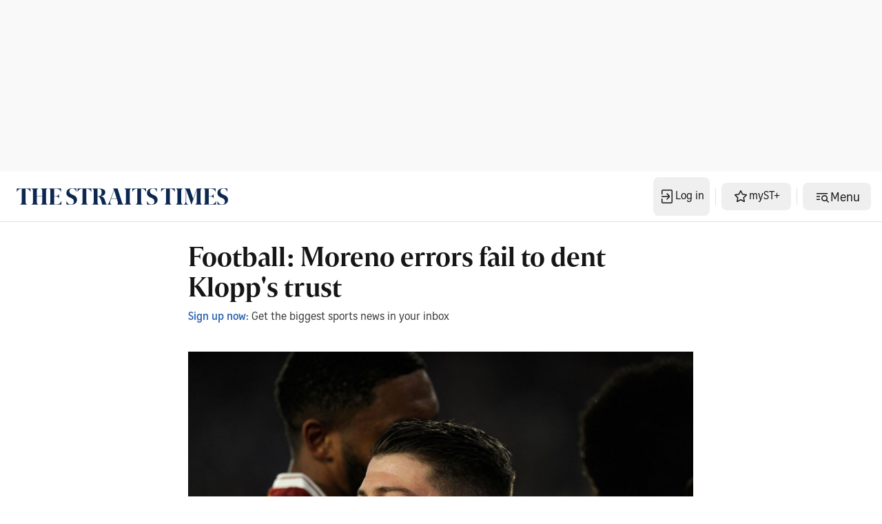

--- FILE ---
content_type: application/javascript; charset=utf-8
request_url: https://fundingchoicesmessages.google.com/f/AGSKWxVtVcJJhaRHmesPXCDE3KoX1K3lgC5MNwJO8TNfolKz568YOF2gyzl2lR512jZ3ATkiyBPZgEYSqVYsY1_q-h2KUg8CRRcKm6UokIFjDzXGZZrjrOAeeOcvBjdibl-z3ODasE4QtLZpBB9G1EF_7pBlQlWJMku8gYA2h_XhRgi58nJon3SPqr0sbBSb/__adslist./sidead2./ad/google_/ads/rawstory_/adx_exo_
body_size: -1293
content:
window['e7bced9c-bce3-43c6-933a-46e1c58844fe'] = true;